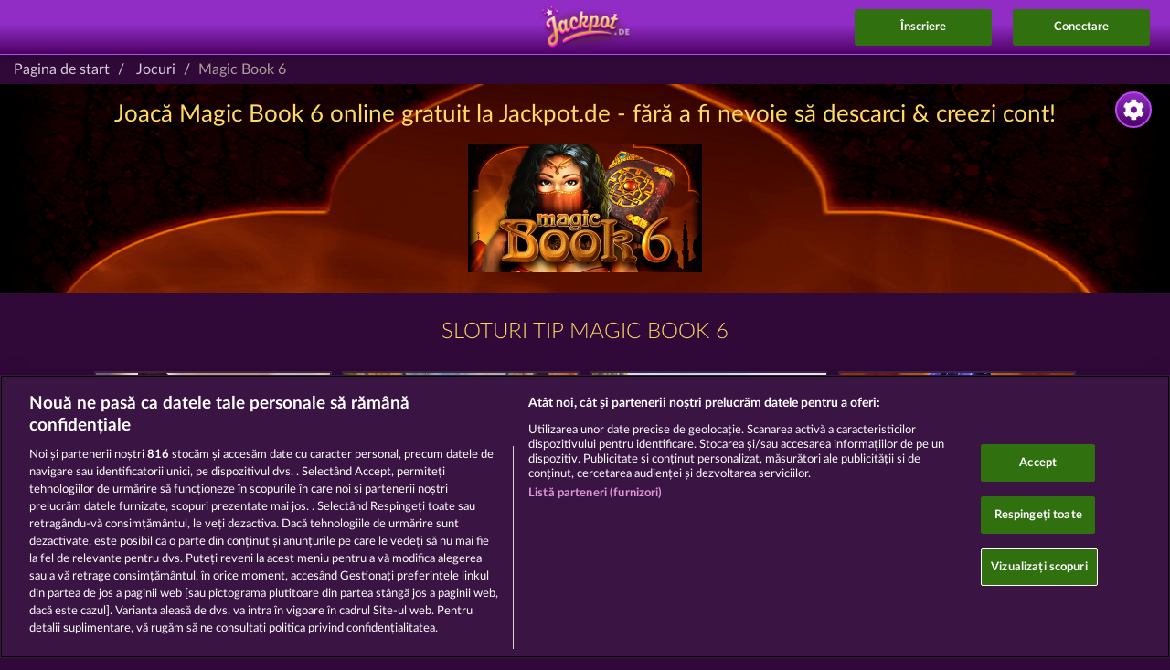

--- FILE ---
content_type: text/html; charset=UTF-8
request_url: https://www.jackpot.de/games/magic-book-6?locale=ro_RO
body_size: 8647
content:
<!DOCTYPE html>
<html lang="ro">
    <head>
        <meta charset="UTF-8" />        <title>Joacă Magic Book 6 gratuit la Jackpot.de</title>

                                <script src="https://cdn.cookielaw.org/scripttemplates/otSDKStub.js" type="text/javascript" charset="UTF-8" data-domain-script="30ae5e99-d3ca-45c1-b97d-6d3492f95f13" async></script>
        
        <meta name="viewport" content="width=device-width,initial-scale=1,maximum-scale=5">
        <meta http-equiv="X-UA-Compatible" content="IE=edge,chrome=1">
        <meta name="HandheldFriendly" content="true">
        <meta name="description" content="Magic Book 6 • Tot ce trebuie să știi despre slot-ul online Magic Book 6 la Jackpot.de ✓ Fără descărcare ✓ Fi un câștigător! Joacă Magic Book 6 online - acum!">
                <meta name="msapplication-TileColor" content="#23183a">
        <meta name="msapplication-TileImage" content="//web.cdn.jackpot.de/img/default/mstile-144x144.png?__cv=8c3ff14bac400d495f1128dc20e55500">
        <meta name="theme-color" content="#ffffff">
        <meta property="fb:app_id" content="1469684453301026">
        <meta property="og:url" content="https://www.jackpot.de/games/magic-book-6?locale=ro_RO">
        <meta property="og:type" content="website">
        <meta property="og:title" content="Joacă Magic Book 6 gratuit la Jackpot.de">
        <meta property="og:description" content="Magic Book 6 • Tot ce trebuie să știi despre slot-ul online Magic Book 6 la Jackpot.de ✓ Fără descărcare ✓ Fi un câștigător! Joacă Magic Book 6 online - acum!">
        <meta property="og:site_name" content="Jackpot.de">
        <meta property="og:image" content="//web.cdn.jackpot.de/img/default/layout/logos/jackpot-de.png?__cv=d79e0c51cf878772bf6b4ee5a4e76d00">
        <meta property="og:locale" content="ro_RO">
                <link rel="icon" type="image/x-icon" href="//web.cdn.jackpot.de/img/default/favicon.ico?__cv=4604abfcdc482f41a1c2ca16ad343500">
        <link rel="icon" type="image/png" href="//web.cdn.jackpot.de/img/default/favicon-32x32.png?__cv=abd8c7f483ef41e59a1fc5a31ed77500" sizes="32x32">
        <link rel="icon" type="image/png" href="//web.cdn.jackpot.de/img/default/android-chrome-192x192.png?__cv=234dc80fc1f955a47ecbc44f67169e00" sizes="192x192">
        <link rel="icon" type="image/png" href="//web.cdn.jackpot.de/img/default/favicon-96x96.png?__cv=d6208eaa8f41a7b989b6f3fe2af05f00" sizes="96x96">
        <link rel="icon" type="image/png" href="//web.cdn.jackpot.de/img/default/favicon-16x16.png?__cv=7f45238e6c446e65be6b6b473dce5e00" sizes="16x16">
        <link rel="shortcut icon" type="image/x-icon" href="//web.cdn.jackpot.de/img/default/favicon.ico?__cv=4604abfcdc482f41a1c2ca16ad343500">
        <link rel="apple-touch-icon" sizes="57x57" href="//web.cdn.jackpot.de/img/default/apple-touch-icon-57x57.png?__cv=3ac773166a3d26b0d4d073a0f7009f00">
        <link rel="apple-touch-icon" sizes="60x60" href="//web.cdn.jackpot.de/img/default/apple-touch-icon-60x60.png?__cv=d652553d8f391724ed075d8d48015e00">
        <link rel="apple-touch-icon" sizes="72x72" href="//web.cdn.jackpot.de/img/default/apple-touch-icon-72x72.png?__cv=3fe1b28020fbaf953184032a3305b500">
        <link rel="apple-touch-icon" sizes="76x76" href="//web.cdn.jackpot.de/img/default/apple-touch-icon-76x76.png?__cv=ec853ad25920f4ab2fbf073dfeaf7a00">
        <link rel="apple-touch-icon" sizes="114x114" href="//web.cdn.jackpot.de/img/default/apple-touch-icon-114x114.png?__cv=26546958fe9620b9ad2ec9deaf535f00">
        <link rel="apple-touch-icon" sizes="120x120" href="//web.cdn.jackpot.de/img/default/apple-touch-icon-120x120.png?__cv=95a2c5eac6d83a086aaecafc5098b100">
        <link rel="apple-touch-icon" sizes="144x144" href="//web.cdn.jackpot.de/img/default/apple-touch-icon-144x144.png?__cv=fe2ea4b1e6d0a253561991b29c991d00">
        <link rel="apple-touch-icon" sizes="152x152" href="//web.cdn.jackpot.de/img/default/apple-touch-icon-152x152.png?__cv=194f395a92afc50b5aa25782f2bd8800">
        <link rel="apple-touch-icon" sizes="180x180" href="//web.cdn.jackpot.de/img/default/apple-touch-icon-180x180.png?__cv=7e6206193d2fdf6af93d209cc5c3fe00">
        <link rel="manifest" href="/img/default/manifest.json">
        <link rel="dns-prefetch" href="https://web.cdn.jackpot.de">
                <script type='application/ld+json'>
            {"@context":"http:\/\/schema.org","@type":["VideoGame","SoftwareApplication"],"name":"Magic Book 6","url":"https:\/\/www.jackpot.de\/games\/magic-book-6","image":"//web.cdn.jackpot.de/\/dist\/assets\/auto\/general\/games\/magic-book-6\/artwork-238x253.default.png?__cv=7de269c1480ae7001933e8b648635400","description":"Magic Book 6 • Tot ce trebuie să știi despre slot-ul online Magic Book 6 la Jackpot.de ✓ Fără descărcare ✓ Fi un câștigător! Joacă Magic Book 6 online - acum!","playMode":"SinglePlayer","datePublished":"2019-08-13","applicationCategory":"GameApplication","operatingSystem":["Android","iOS","Windows"],"offers":{"@type":"Offer","price":"0","priceCurrency":"EUR"},"aggregateRating":{"@type":"AggregateRating","ratingValue":"4.2","ratingCount":"503"},"author":{"@type":"Organization","name":"Whow Games GmbH","url":"https:\/\/www.whow.net\/"}}        </script>
            <script type='application/ld+json'>
            {"@context":"http:\/\/schema.org","@type":"BreadcrumbList","itemListElement":[{"@type":"ListItem","position":1,"name":"Pagina de start","item":"https:\/\/www.jackpot.de\/"},{"@type":"ListItem","position":2,"name":"Jocuri","item":"https:\/\/www.jackpot.de\/games"},{"@type":"ListItem","position":3,"name":"Magic Book 6"}]}        </script>
    <meta name="robots" content="noindex,follow"><link rel="stylesheet" type="text/css" href="//web.cdn.jackpot.de/css/default/_content/games/guest.css?__cv=fd0df685b272e05436ad09a556dcd400" async><link rel="stylesheet" type="text/css" href="//web.cdn.jackpot.de/css/default/website/game.css?__cv=ea61329c839b2cecdc9c61db5101e100" async><link rel="stylesheet" type="text/css" href="//web.cdn.jackpot.de/css/default/website.css?__cv=382c5be4d2a15ab5c294abe114a01700" async><script>
window.WhowEventLog = window.WhowEventLog || {"time": new Date().getTime(), "context": {"pid":98,"uid":null,"sid":"b3199e11332b8ee49dd667dbd179fe6a","casino":"jackpot","cobrand":"","affiliate":"","adgroup":false,"country":"US","utm_source":"","utm_medium":"","utm_term":"","utm_content":"","utm_campaign":"Organic","utm_pub":""}};
</script>
<script src="https://eventlog.jackpot.de/js/eventlog.js?__cv=e876b4f8a460f2f8fbcbe238b0054100"></script>

<script type="text/javascript">
    // set user agent to html as data-browser we can now identify any browser in sass mixin
    if (typeof document.documentElement === 'object') {
        document.documentElement.setAttribute("data-browser", navigator.userAgent);
    }

    //{no-cv-tags}
    var cv = {
            'cv.json': 'c7a75f624835ae98c99b1e81b1978800'
        },
        isProduction = true,
        theme = 'default',
        locale = 'ro_RO',
                locales = JSON.parse('[{"name":"Deutsch","code":"de_DE","urlCode":"de"},{"name":"English","code":"en_GB","urlCode":"en"},{"name":"Espa\u00f1ol","code":"es_ES","urlCode":"es"},{"name":"Fran\u00e7ais","code":"fr_FR","urlCode":"fr"},{"name":"Italiano","code":"it_IT","urlCode":"it"},{"name":"Polski","code":"pl_PL","urlCode":"pl"},{"name":"\u010ce\u0161tina","code":"cs_CZ","urlCode":"cs"},{"name":"\u0420\u0443\u0441\u0441\u043a\u0438\u0439","code":"ru_RU","urlCode":"ru"},{"name":"T\u00fcrk\u00e7e","code":"tr_TR","urlCode":"tr"},{"name":"Nederlands","code":"nl_NL","urlCode":"nl"},{"name":"Magyar","code":"hu_HU","urlCode":"hu"},{"name":"Rom\u00e2n\u0103","code":"ro_RO","urlCode":"ro"},{"name":"Dansk","code":"da_DK","urlCode":"da"},{"name":"Svenska","code":"sv_SE","urlCode":"sv"},{"name":"Portugu\u00eas","code":"pt_PT","urlCode":"pt"},{"name":"Portugu\u00eas BR","code":"pt_BR","urlCode":"pt-br"}]'),
        language = 'ro',
        langUrlCode = '',
        l18nPath = '/dist/assets/i18n/ro_RO/LC_MESSAGES/',
        params = JSON.parse('{"slug":"magic-book-6","controller":"Website","action":"game"}'),
        query = JSON.parse('{"locale":"ro_RO"}'),
        cdn = 'web.cdn.jackpot.de',
        casino = {
            env: 'production',
            slug: 'jackpot',
            brand: 'jackpot',
            name: 'Jackpot.de',
            canonicals: JSON.parse('{"pl":"https://www.mojjackpot.pl/","de":"https://www.jackpot.de/","it":"https://www.jackpot.it/","es":"https://www.myjackpot.es/","fr":"https://www.myjackpot.fr/","en":"https://www.myjackpot.com/en/","ru":"https://www.myjackpot.com/ru/","cs":"https://www.myjackpot.com/cz/","tr":"https://www.myjackpot.com/tr/","nl":"https://www.myjackpot.com/nl/"}'),
            hasPrize: false,
            hasPrizeEvent: false,
            googleSso: {"clientId":"136947389087-btrd9bumhs5ani51692vc07vh5hgbdng.apps.googleusercontent.com"},
            paypalSso: {"clientId":"AVyaRgmlwOsvdVbKZ7_cdvM_BuRxuWgkiih-iJBf6Do5jK0P6Ff4z-R63Gk6H84AmAigglKUEf1G5Kjx"},
        },
        mobile = {
            is: false        },
        isIframe = function() { return window.self !== window.top },
        server = {
            time: 1768360302        };
        casino.signupMinAge = 21;
        casino.guestPlay = {
            social: JSON.parse('[]'),
        };
    //{/no-cv-tags}
</script>
    </head>
    <body class="default">
                
					<script>
						window.fbAsyncInit = function() {
							try {
								FB.init({
									appId: '1469684453301026',
									xfbml: true,
									version: 'v15.0',
									status: true,
									cookie: true
								});
								
							} catch(e) {}
						};
					</script><script async defer crossorigin="anonymous" src="https://connect.facebook.net/de_DE/sdk.js"></script>        <header>
            
            
            <div class="logo"><a href="/"><img src="//web.cdn.jackpot.de/img/default/layout/logos/shadowed/@x2/jackpot-de.png?__cv=a71644e5dfae09e80b711f9cb1955200" alt="Jackpot.de - Cazinou de socializare"></a></div>

            
            <div class="signup">
                <button>Înscriere</button>
            </div>

            <div class="login">
                <button>Conectare</button>
            </div>

            <div class="nav-toggle" id="nav-toggle">
                <img src="//web.cdn.jackpot.de/img/default/website/header/icon-burger.default.png?__cv=adb9ec22145fbf9c0e192e703a706900" alt="Nav Toggle" width="80" height="79">
            </div>
        </header>

        <nav class="topnav hidden" id="topnav">
            <a href="/"><span>Pagina de start</span></a>
                            <a href="https://jackpot.onelink.me/1833068633/d82ef607?pid=a_teaserpage-m-de&amp;c=a_teaserpage-m-de" target="_blank"><span>Către aplicație</span></a>
                                        <a href="/games"><span>Jocuri de Slot</span></a>
                        <a href="/glossary"><span>Glosar</span></a>
            <div class="href" id="topnav-languages-toogle">
                <span>
                    <img src="//web.cdn.jackpot.de/img/default/website/header/language-flags/flag.default.ro.png?__cv=897479d0aa5834c41f890a987f18fa00" alt="Română" loading="lazy">Limbă                </span>
                <div class="caret">&#8964;</div>
            </div>
            <div class="topnav-languages hidden" id="topnav-languages">
                                    <a href="/games/magic-book-6?locale=de_DE">
                        <span>
                            <img src="//web.cdn.jackpot.de/img/default/website/header/language-flags/flag.default.de.png?__cv=ec497f78603e0931652257ef64655700" alt="Deutsch" loading="lazy">Deutsch                        </span>
                    </a>
                                    <a href="/games/magic-book-6?locale=en_GB">
                        <span>
                            <img src="//web.cdn.jackpot.de/img/default/website/header/language-flags/flag.default.en.png?__cv=91d01f0cf7780c364adc351ec3cc6000" alt="English" loading="lazy">English                        </span>
                    </a>
                                    <a href="/games/magic-book-6?locale=es_ES">
                        <span>
                            <img src="//web.cdn.jackpot.de/img/default/website/header/language-flags/flag.default.es.png?__cv=9386c5e94a629c1c0bde5d77ac32cc00" alt="Español" loading="lazy">Español                        </span>
                    </a>
                                    <a href="/games/magic-book-6?locale=fr_FR">
                        <span>
                            <img src="//web.cdn.jackpot.de/img/default/website/header/language-flags/flag.default.fr.png?__cv=478f422f492720f24d16079fd6277b00" alt="Français" loading="lazy">Français                        </span>
                    </a>
                                    <a href="/games/magic-book-6?locale=it_IT">
                        <span>
                            <img src="//web.cdn.jackpot.de/img/default/website/header/language-flags/flag.default.it.png?__cv=5f90f6f5cfcaaaac0178784e8701e300" alt="Italiano" loading="lazy">Italiano                        </span>
                    </a>
                                    <a href="/games/magic-book-6?locale=pl_PL">
                        <span>
                            <img src="//web.cdn.jackpot.de/img/default/website/header/language-flags/flag.default.pl.png?__cv=8a4f2418e1d87ef70f7e8c6e10935300" alt="Polski" loading="lazy">Polski                        </span>
                    </a>
                                    <a href="/games/magic-book-6?locale=cs_CZ">
                        <span>
                            <img src="//web.cdn.jackpot.de/img/default/website/header/language-flags/flag.default.cs.png?__cv=8906917199e733357284d625e7095600" alt="Čeština" loading="lazy">Čeština                        </span>
                    </a>
                                    <a href="/games/magic-book-6?locale=ru_RU">
                        <span>
                            <img src="//web.cdn.jackpot.de/img/default/website/header/language-flags/flag.default.ru.png?__cv=b0a989d6906e0007573112c67d328600" alt="Русский" loading="lazy">Русский                        </span>
                    </a>
                                    <a href="/games/magic-book-6?locale=tr_TR">
                        <span>
                            <img src="//web.cdn.jackpot.de/img/default/website/header/language-flags/flag.default.tr.png?__cv=de0201e4f37b5cf62b105f6f569eb900" alt="Türkçe" loading="lazy">Türkçe                        </span>
                    </a>
                                    <a href="/games/magic-book-6?locale=nl_NL">
                        <span>
                            <img src="//web.cdn.jackpot.de/img/default/website/header/language-flags/flag.default.nl.png?__cv=28ba5b9e713e373c61a781d9e87f2500" alt="Nederlands" loading="lazy">Nederlands                        </span>
                    </a>
                                    <a href="/games/magic-book-6?locale=hu_HU">
                        <span>
                            <img src="//web.cdn.jackpot.de/img/default/website/header/language-flags/flag.default.hu.png?__cv=454fde95b52dbec8fff4d81bb67d5b00" alt="Magyar" loading="lazy">Magyar                        </span>
                    </a>
                                    <a href="/games/magic-book-6?locale=ro_RO">
                        <span>
                            <img src="//web.cdn.jackpot.de/img/default/website/header/language-flags/flag.default.ro.png?__cv=897479d0aa5834c41f890a987f18fa00" alt="Română" loading="lazy">Română                        </span>
                    </a>
                                    <a href="/games/magic-book-6?locale=da_DK">
                        <span>
                            <img src="//web.cdn.jackpot.de/img/default/website/header/language-flags/flag.default.da.png?__cv=7da99e5fcbdd4821f59e31eaddae2400" alt="Dansk" loading="lazy">Dansk                        </span>
                    </a>
                                    <a href="/games/magic-book-6?locale=sv_SE">
                        <span>
                            <img src="//web.cdn.jackpot.de/img/default/website/header/language-flags/flag.default.sv.png?__cv=047595b5842a1195ea37d8f94eee6800" alt="Svenska" loading="lazy">Svenska                        </span>
                    </a>
                                    <a href="/games/magic-book-6?locale=pt_PT">
                        <span>
                            <img src="//web.cdn.jackpot.de/img/default/website/header/language-flags/flag.default.pt.png?__cv=f3bf6111d3f1dce13935229345b95700" alt="Português" loading="lazy">Português                        </span>
                    </a>
                                    <a href="/games/magic-book-6?locale=pt_BR">
                        <span>
                            <img src="//web.cdn.jackpot.de/img/default/website/header/language-flags/flag.default.pt-br.png?__cv=95e77ba8ec422e05ed5aae195384b200" alt="Português BR" loading="lazy">Português BR                        </span>
                    </a>
                            </div>
        </nav>

        <sidebar class="settings">
            <div class="toggle"></div>
            <ul>
                <li class="head">Limbă:</li>
                                    <li >
                        <a href="/games/magic-book-6?locale=de_DE">
                            <img src="//web.cdn.jackpot.de/img/default/website/header/language-flags/flag.default.de.png?__cv=ec497f78603e0931652257ef64655700" alt="Deutsch" loading="lazy">Deutsch                        </a>
                    </li>
                                    <li >
                        <a href="/games/magic-book-6?locale=en_GB">
                            <img src="//web.cdn.jackpot.de/img/default/website/header/language-flags/flag.default.en.png?__cv=91d01f0cf7780c364adc351ec3cc6000" alt="English" loading="lazy">English                        </a>
                    </li>
                                    <li >
                        <a href="/games/magic-book-6?locale=es_ES">
                            <img src="//web.cdn.jackpot.de/img/default/website/header/language-flags/flag.default.es.png?__cv=9386c5e94a629c1c0bde5d77ac32cc00" alt="Español" loading="lazy">Español                        </a>
                    </li>
                                    <li >
                        <a href="/games/magic-book-6?locale=fr_FR">
                            <img src="//web.cdn.jackpot.de/img/default/website/header/language-flags/flag.default.fr.png?__cv=478f422f492720f24d16079fd6277b00" alt="Français" loading="lazy">Français                        </a>
                    </li>
                                    <li >
                        <a href="/games/magic-book-6?locale=it_IT">
                            <img src="//web.cdn.jackpot.de/img/default/website/header/language-flags/flag.default.it.png?__cv=5f90f6f5cfcaaaac0178784e8701e300" alt="Italiano" loading="lazy">Italiano                        </a>
                    </li>
                                    <li >
                        <a href="/games/magic-book-6?locale=pl_PL">
                            <img src="//web.cdn.jackpot.de/img/default/website/header/language-flags/flag.default.pl.png?__cv=8a4f2418e1d87ef70f7e8c6e10935300" alt="Polski" loading="lazy">Polski                        </a>
                    </li>
                                    <li >
                        <a href="/games/magic-book-6?locale=cs_CZ">
                            <img src="//web.cdn.jackpot.de/img/default/website/header/language-flags/flag.default.cs.png?__cv=8906917199e733357284d625e7095600" alt="Čeština" loading="lazy">Čeština                        </a>
                    </li>
                                    <li >
                        <a href="/games/magic-book-6?locale=ru_RU">
                            <img src="//web.cdn.jackpot.de/img/default/website/header/language-flags/flag.default.ru.png?__cv=b0a989d6906e0007573112c67d328600" alt="Русский" loading="lazy">Русский                        </a>
                    </li>
                                    <li >
                        <a href="/games/magic-book-6?locale=tr_TR">
                            <img src="//web.cdn.jackpot.de/img/default/website/header/language-flags/flag.default.tr.png?__cv=de0201e4f37b5cf62b105f6f569eb900" alt="Türkçe" loading="lazy">Türkçe                        </a>
                    </li>
                                    <li >
                        <a href="/games/magic-book-6?locale=nl_NL">
                            <img src="//web.cdn.jackpot.de/img/default/website/header/language-flags/flag.default.nl.png?__cv=28ba5b9e713e373c61a781d9e87f2500" alt="Nederlands" loading="lazy">Nederlands                        </a>
                    </li>
                                    <li >
                        <a href="/games/magic-book-6?locale=hu_HU">
                            <img src="//web.cdn.jackpot.de/img/default/website/header/language-flags/flag.default.hu.png?__cv=454fde95b52dbec8fff4d81bb67d5b00" alt="Magyar" loading="lazy">Magyar                        </a>
                    </li>
                                    <li class='selected'>
                        <a href="/games/magic-book-6">
                            <img src="//web.cdn.jackpot.de/img/default/website/header/language-flags/flag.default.ro.png?__cv=897479d0aa5834c41f890a987f18fa00" alt="Română" loading="lazy">Română                        </a>
                    </li>
                                    <li >
                        <a href="/games/magic-book-6?locale=da_DK">
                            <img src="//web.cdn.jackpot.de/img/default/website/header/language-flags/flag.default.da.png?__cv=7da99e5fcbdd4821f59e31eaddae2400" alt="Dansk" loading="lazy">Dansk                        </a>
                    </li>
                                    <li >
                        <a href="/games/magic-book-6?locale=sv_SE">
                            <img src="//web.cdn.jackpot.de/img/default/website/header/language-flags/flag.default.sv.png?__cv=047595b5842a1195ea37d8f94eee6800" alt="Svenska" loading="lazy">Svenska                        </a>
                    </li>
                                    <li >
                        <a href="/games/magic-book-6?locale=pt_PT">
                            <img src="//web.cdn.jackpot.de/img/default/website/header/language-flags/flag.default.pt.png?__cv=f3bf6111d3f1dce13935229345b95700" alt="Português" loading="lazy">Português                        </a>
                    </li>
                                    <li >
                        <a href="/games/magic-book-6?locale=pt_BR">
                            <img src="//web.cdn.jackpot.de/img/default/website/header/language-flags/flag.default.pt-br.png?__cv=95e77ba8ec422e05ed5aae195384b200" alt="Português BR" loading="lazy">Português BR                        </a>
                    </li>
                            </ul>
        </sidebar>

        <main>
            <script>let hasCustomLogin = false;</script>
<section class="login-signup">
    <div class="tabs-button">
        <div class="close-backdrop"></div>
        <button data-target="section.signup" class="active">Înscriere</button>
        <button data-target="section.login">Conectare</button>
    </div>
    <section class="signup active">
                <form action="/api/users/signup" method="post" id="signup-form" locale="ro_RO">
            <div class="header-text">
                <b>Cazinoul tău gratuit</b>
                <p>Selectează-ți numele de jucător</p>
            </div>
            <div class="login-input">
                <div class="signup-step1">
                    <input type="text" id="signup-name" name="name" placeholder="Numele jucătorului">
                    <label for="signup-name">Numele jucătorului</label>
                    <div class="signup-more"><img src="//web.cdn.jackpot.de/img/default/website/icons/arrow-down-color.default.png?__cv=01f49325086b91024bdd92ae72eb2d00" alt="Săgeată îndreptată în jos"></div>
                </div>
                <div class="signup-step2 hidden">
                    <input type="text" id="signup-email" name="email" placeholder="E-mail">
                    <label for="signup-email">E-mail</label>
                    <input type="password" id="signup-password" name="password" placeholder="Parolă" autocomplete="off">
                    <label for="signup-password">Parolă</label>
                                        <p class="muted">Am vârsta de cel puțin 18 ani.</p>
                                        <div class="checkbox">
                        <input id="newsletter" type="checkbox">
                        <label for="newsletter" class="checkbox-text">
                            Da, doresc să primesc newsletterul vostru care conține în mod regulat oferte, informații și <b>jetoane gratuite</b>.                        </label>
                    </div>
                    <div class="checkbox">
                        <input id="terms-and-conditions" type="checkbox">
                        <label for="terms-and-conditions" class="checkbox-text">
                            Am citit și am acceptat <a href="/terms-and-conditions" target="_blank">GTC</a> și <a href="/privacy-statement" target="_blank">Declarația de confidențialitate</a>.                        </label>
                    </div>

                    
                    <button type="submit">Înregistrează-te gratuit</button>

                                            <p>sau loghează-te cu:</p>
                                    </div>
            </div>
                <div class="social-icon signup-step2 hidden">
                    <button class="fbook sso-button-fbook" type="button" value="Facebook" aria-label="Facebook Login"></button>
<button class="google sso-button-google" type="button" value="Google" aria-label="Google Login"></button>
<button class="paypal sso-button-paypal" type="button" value="Paypal" aria-label="Paypal Login"></button>
                </div>
        </form>
    </section>
    <section class="login">
        <form action="/api/users/login" method="post" id="login-form" locale="ro_RO">
            <div class="header-text">
                <b>Loghează-te cu un cont existent:</b>
            </div>
            <div class="login-input">
                <input type="text" id="login-email" name="email" placeholder="E-mail">
                <label for="login-email">E-mail</label>
                <input type="password" id="login-password" name="password" placeholder="Parolă" autocomplete="off">
                <label for="login-password">Parolă</label>
                <button type="submit">Conectare</button>

                                    <p>sau loghează-te cu:</p>
                            </div>
            <div class="social-icon multiple">
                <button class="fbook sso-button-fbook" type="button" value="Facebook" aria-label="Facebook Login"></button>
<button class="google sso-button-google" type="button" value="Google" aria-label="Google Login"></button>
<button class="paypal sso-button-paypal" type="button" value="Paypal" aria-label="Paypal Login"></button>
            </div>
            <div class="after-form">
                <a href="#" id="password-forgotten-link">Ai uitat parola?</a>
            </div>
        </form>

        <form action="/api/users/password/resend" method="post" id="password-form" class="hidden">
            <div class="header-text">
                <b>Parola a fost uitată</b>
                <p>Te rugăm să furnizezi adresa ta de email:</p>
            </div>
            <div class="login-input">
                <input type="text" id="password-email" name="email" placeholder="E-mail">
                <label for="password-email">E-mail</label>
                <button type="submit">Trimitere</button>
            </div>
            <div class="after-form">
                <a href="#" id="back-to-login-link">Înapoi la login</a>
            </div>
        </form>
    </section>
</section>
                <ol class="breadcrumb">
        <li>
            <a href="/">Pagina de start</a>        </li>
        <li>
            <a href="/games">Jocuri</a>        </li>
        <li class="active">Magic Book 6</li>
    </ol>

<article class="game" style="background-image: url(//web.cdn.jackpot.de/dist/assets/auto/general/games/magic-book-6/wallpaper-1920x900.default.jpg?__cv=d5e917b77c61ce955e3d98ec2e343b00)">
            <h1>Joacă Magic Book 6 online gratuit la Jackpot.de - fără a fi nevoie să descarci & creezi cont! </h1>
    
            <img src="//web.cdn.jackpot.de/dist/assets/auto/general/games/magic-book-6/artwork-256x140.default.jpg?__cv=e5139de4f2f14b77b4ed35406428d300" alt="Magic Book 6">
    </article>

    <div class="games-wrapper">
        
<div class="content-games ">
    <script type="text/javascript">
        var signupRedirectUrl = "";
    </script>

    <h2 class="casino-headline">
        Sloturi tip Magic Book 6    </h2>

    <div class="games">
        <div class="games-content">
            <ul class="games-list">
                                                        <li class="item" title="Jack Potter &amp; the Book of Dynasties 6">
                        <a href="/games/jack-potter-the-book-of-dynasties-6">
                            <div class="game-image">
                                                                    <img src="//web.cdn.jackpot.de/dist/assets/auto/general/games/jack-potter-the-book-of-dynasties-6/artwork-256x140.default.jpg?__cv=1a50a1a30aab37458ae5f36c15deba00" alt="Jack Potter &amp; the Book of Dynasties 6" class="artwork" loading="lazy">
                                                            </div>
                            <div class="title">
                                <span>Jack Potter &amp; the Book of Dynasties 6</span>
                            </div>
                        </a>
                    </li>
                                                        <li class="item" title="Books and Bulls">
                        <a href="/games/books-and-bulls">
                            <div class="game-image">
                                                                    <img src="//web.cdn.jackpot.de/dist/assets/auto/general/games/books-and-bulls/artwork-256x140.default.jpg?__cv=319822770352222735053db4d544fd00" alt="Books and Bulls" class="artwork" loading="lazy">
                                                            </div>
                            <div class="title">
                                <span>Books and Bulls</span>
                            </div>
                        </a>
                    </li>
                                                        <li class="item" title="Book of Romeo and Julia">
                        <a href="/games/book-of-romeo-and-julia">
                            <div class="game-image">
                                                                    <img src="//web.cdn.jackpot.de/dist/assets/auto/general/games/book-of-romeo-and-julia/artwork-256x140.default.jpg?__cv=5072fbf03cb42e984a40908af7de7000" alt="Book of Romeo and Julia" class="artwork" loading="lazy">
                                                            </div>
                            <div class="title">
                                <span>Book of Romeo and Julia</span>
                            </div>
                        </a>
                    </li>
                                                        <li class="item" title="Ramses Book">
                        <a href="/games/ramses-book">
                            <div class="game-image">
                                                                    <img src="//web.cdn.jackpot.de/dist/assets/auto/general/games/ramses-book/artwork-256x140.default.jpg?__cv=bc9410345070b8dc6466172ea2eec100" alt="Ramses Book" class="artwork" loading="lazy">
                                                            </div>
                            <div class="title">
                                <span>Ramses Book</span>
                            </div>
                        </a>
                    </li>
                            </ul>
                    </div>
    </div>
</div>
    </div>




<script>
(function() {
    const gameRatio = [8, 5];

    function resizeGame() {
        const gameWidth = document.getElementById('game-box').clientWidth;
        const gameHeight = gameWidth / gameRatio[0] * gameRatio[1];

        document.getElementById('game-box').style.height = gameHeight + 'px';
    }

    resizeGame();

    window.addEventListener('resize', function() {
        resizeGame();
    });

    document.getElementById('game-button')?.addEventListener('click', function() {
        document.getElementById('game-iframe').src = 'https://router-dot-ufg-f2p.appspot.com/game?casinoId=whow-production&gameId=bw_magicbook6&locale=ro_RO&lang=ro&demoPlay=1';
        document.getElementById('game-iframe').className = '';
        document.getElementById('game-button').className = 'hidden';
    });
})();
</script>
        </main>

        <footer>
                        <ul class="links">
                <li><a href="/terms-and-conditions">Termeni și condiții</a></li>
                <li><a href="/privacy-statement">Declarație de confidențialitate</a></li>
                <li><a href="/imprint">Asistență tehnică</a></li>
                                    <li><a href="https://www.whow.net/" target="_blank">Firmă</a></li>
                                <li><a href="/faq">Întrebări frecvente</a></li>
                                    <li><a href="/glossary">Glosar</a></li>
                                                    <li><a href="https://www.whow.net/en/affiliate" target="_blank">Program de afiliere</a></li>
                                                    <li><a href="https://www.facebook.com/jackpotdecasino" target="_blank" rel="nofollow">Facebook</a></li>
                                            </ul>

            <div class="jusprog">
                <img src="//web.cdn.jackpot.de/img/default/website/footer/jusprog/jusprog.default.ro.png?__cv=33f9ab55451a0b712af48cbce2222e00" alt="Program de protecție pentru minori: 18+" width="156" height="31" loading="lazy">
                <img src="//web.cdn.jackpot.de/img/default/website/footer/18plus.default.png?__cv=ab626c70e9154624ff7639ab7f171400" alt="Grupa de vârstă: 18+" width="67" height="67" loading="lazy">
            </div>

            <p>Jocurile din cazinoul de socializare au ca unic scop distracția și nu influențează în niciun fel orice viitor succes posibil la jocurile de noroc cu bani reali.</p>

            <div class="copyright">
                                    &copy;2026 Whow Games GmbH
                            </div>

                            <div class="logo">
                    <img src="//web.cdn.jackpot.de/img/default/layout/logos/footer/jackpot-de.png?__cv=8565150c8b38287349262e637d7dbc00" alt="Jackpot.de - Cazinou de socializare" loading="lazy">
                </div>
            
                    </footer>

        <script type="text/javascript" src="//web.cdn.jackpot.de/js/website.js?__cv=477e70b3b4f308950465b8e9a3f4c000"></script><!-- #################### Tracking NewUser start ########################### --> 

<track data-event="event-first-view" data-attr="{}">

<!-- Facebook Conversion Code for Key Page Views - Whow Games 1 -->
<script>(function() {
var _fbq = window._fbq || (window._fbq = []);
if (!_fbq.loaded) {
var fbds = document.createElement('script');
fbds.async = true;
fbds.src = '//connect.facebook.net/en_US/fbds.js';
var s = document.getElementsByTagName('script')[0];
s.parentNode.insertBefore(fbds, s);
_fbq.loaded = true;
}
})();
window._fbq = window._fbq || [];
window._fbq.push(['track', '6033382318482', {'value':'0.00','currency':'EUR'}]);
</script>
<noscript><img height="1" width="1" alt="" style="display:none" src="https://www.facebook.com/tr?ev=6033382318482&cd[value]=0.00&cd[currency]=EUR&noscript=1" /></noscript>



<script>(function() {
var _fbq = window._fbq || (window._fbq = []);
if (!_fbq.loaded) {
var fbds = document.createElement('script');
fbds.async = true;
fbds.src = '//connect.facebook.net/en_US/fbds.js';
var s = document.getElementsByTagName('script')[0];
s.parentNode.insertBefore(fbds, s);
_fbq.loaded = true;
}
_fbq.push(['addPixelId', '1682385558656945']);
})();
window._fbq = window._fbq || [];
window._fbq.push(['track', 'PixelInitialized', {}]);
</script>
<noscript><img height="1" width="1" alt="" style="display:none" src="https://www.facebook.com/tr?id=1682385558656945&ev=PixelInitialized" /></noscript>




<!-- #################### Tracking NewUser end ########################### -->


  
<!-- #################### Tracking Head start ########################### // --> 


<!-- Facebook Pixel Code -->
<script>
!function(f,b,e,v,n,t,s){if(f.fbq)return;n=f.fbq=function(){n.callMethod?
n.callMethod.apply(n,arguments):n.queue.push(arguments)};if(!f._fbq)f._fbq=n;
n.push=n;n.loaded=!0;n.version='2.0';n.queue=[];t=b.createElement(e);t.async=!0;
t.src=v;s=b.getElementsByTagName(e)[0];s.parentNode.insertBefore(t,s)}(window,
document,'script','https://connect.facebook.net/en_US/fbevents.js');
fbq('init', '1682385558656945'); // Insert your pixel ID here.
fbq('track', 'PageView');
</script>
<noscript><img height="1" width="1" style="display:none"
src="https://www.facebook.com/tr?id=1682385558656945&ev=PageView&noscript=1"
/></noscript>
<!-- DO NOT MODIFY -->
<!-- End Facebook Pixel Code -->

<!-- BING -->
<script>(function(w,d,t,r,u){var f,n,i;w[u]=w[u]||[],f=function(){var o={ti:"5525444"};o.q=w[u],w[u]=new UET(o),w[u].push("pageLoad")},n=d.createElement(t),n.src=r,n.async=1,n.onload=n.onreadystatechange=function(){var s=this.readyState;s&&s!=="loaded"&&s!=="complete"||(f(),n.onload=n.onreadystatechange=null)},i=d.getElementsByTagName(t)[0],i.parentNode.insertBefore(n,i)})(window,document,"script","//bat.bing.com/bat.js","uetq");</script><noscript><img src="//bat.bing.com/action/0?ti=5525444&Ver=2&ec=Lead" height="0" width="0" style="display:none; visibility: hidden;" /></noscript>

<!-- #################### Tracking Head end ########################### -->










<!-- Global site tag (gtag.js) - Google Analytics -->
<script async src="https://www.googletagmanager.com/gtag/js?id=UA-54153549-1"></script>
<script>
 window.dataLayer = window.dataLayer || [];
 function gtag(){dataLayer.push(arguments);}
 gtag('js', new Date());

 gtag('config', 'UA-54153549-1', {'anonymize_ip': true});
</script>    </body>
</html>
